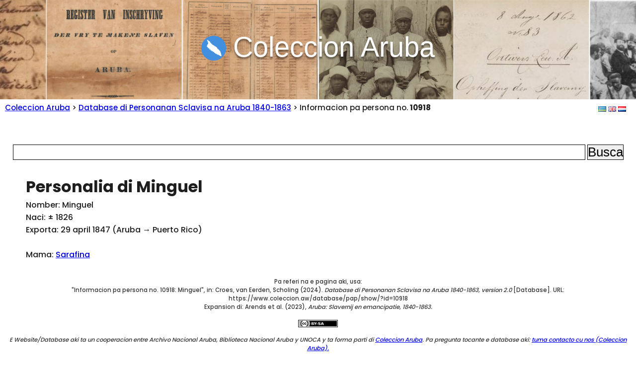

--- FILE ---
content_type: text/html; charset=UTF-8
request_url: https://www.coleccion.aw/database/pap/show/?id=10918
body_size: 5594
content:
<!DOCTYPE HTML PUBLIC "-//W3C//DTD HTML 4.01 Transitional//EN">
<html lang="pap">
<head>
<title>Minguel - Database di Personanan Sclavisa na Aruba - Coleccion Aruba</title>
<meta property="og:image" content="https://coleccion.aw/_images/BNA-DIG-COLLAGE-SCLAVITUD-share-small.png">
<meta name="viewport" content="width=device-width, initial-scale=1, maximum-scale=1, user-scalable=0" />


<style type="text/css">
<!-- 
@import url('https://fonts.googleapis.com/css2?family=Open+Sans&family=Quicksand:wght@100family=Nunito&display=swap');
-->
</style>
<link rel="stylesheet" href="../../base.css">
<style type="text/css">
<!-- 

body {
	background: #ffffff;
  font-family: "Poppins", sans-serif;
	color: black;
}


div#coverimage
{
z-index:-1;
	
	background-image: url("../../../_images/BNA-DIG-COLLAGE-SCLAVITUD-e.png");
	background-position: top; /* Center the image */
  	background-repeat: no-repeat; /* Do not repeat the image */
  	background-size: cover; /* Resize the background image to cover the entire container */
	height: 200px;
 -webkit-filter: blur(0px);
  filter: blur(0px);
 
}


div#header
{
position: relative;
top: -50px;
}

div.image
{
width: 100%;
border: 0;
}

div.image img
{
    position: absolute;
    left: 50%;
    transform: translateX(-50%);
}

div#image1
{
z-index:-1;
	
	background-image: url("../../../_images/BNA-DIG-COLLAGE-SCLAVITUD-c2.png");
	background-position: top; /* Center the image */
  	background-repeat: no-repeat; /* Do not repeat the image */
  	background-size: contain; /* Resize the background image to cover the entire container */
	height: 300;
}


div#image2
{
z-index:-1;
	
	background-image: url("../../../_images/BNA-DIG-COLLAGE-SCLAVITUD-f.png");
	background-position: top; /* Center the image */
  	background-repeat: no-repeat; /* Do not repeat the image */
  	background-size: contain; /* Resize the background image to cover the entire container */
	height: 300;
}


div#image3
{
z-index:-1;
	
	background-image: url("../../../_images/BNA-DIG-COLLAGE-SCLAVITUD-d.png");
	background-position: top; /* Center the image */
  	background-repeat: no-repeat; /* Do not repeat the image */
  	background-size: contain; /* Resize the background image to cover the entire container */
	height: 300;

}

div#image3b
{
z-index:-1;
	
	background-image: url("../../../_images/BNA-DIG-COLLAGE-SCLAVITUD-d.png");
	background-position: top; /* Center the image */
  	background-repeat: no-repeat; /* Do not repeat the image */
  	background-size: contain; /* Resize the background image to cover the entire container */
	height: 150;

}





form 
	{
	text-align: center;
	}

form input
	{
	font-size: 1.6em;
	border: 1px solid black;
  }	
	
	
 input#col_zoekveld
 {
 text-align: center;
 width: 90%;
 }

div#filters
{
width: 30%;
}
 
div#results *
{
 text-align: center;

} 
 
table, tr, th, td
{
margin: 0;
border: 1px solid black;
}

table
{
padding: 0;
margin: 0;
} 

div#div_numresults {
text-align: left;
width: 95%;
padding-top: 10px;
font-weight: bold;
}

#wrapper {
 width: 95%;
	padding-top: 10px;
 display: flex;
  border: 0;
		text-align: center;
}
#first {
    //border: 1px solid black;
		padding: 20px; 
		padding-top: 0px;
		//width: 30px;
display: inline-block;
}
#second {
width: 100%;
		//border: 1px solid black;
display: inline-block;
		margin: 0;
		//padding: 20px; 
//		text-align: center;
}

#second ul, #second ol, #second p
{
text-align: left;
}

.colresults tr:hover
{
background: #ccc;
}

.colresults tr a
{
text-decoration: none;
}

.colresults tr:hover a
{
text-decoration: underline;
}
 
th
{
text-align: left;
} 

td
{
padding-left: 10px;
padding-right: 10px;
}

td.col_left 
{
text-align: right;
font-size: 0.7em;
width: 150px;
}

i.small
	{
font-size: 0.7em;
  }	

span.small
	{
font-size: 0.7em;
font-weight: normal;
font-style: italic;
  }	

li.li_persoon
{
font-weight: bold;
}
 
 

div#bottom

{
    position: fixed;
    padding-bottom: 10px;
    bottom: 0;
    width: 100%;
} 
 
 
#lang
{
padding-right: 10px;
}

#lang a
{
position: relative;
top: -20px;
}
 
-->
</style>
<style type="text/css">

<!-- 
@import url("https://fonts.googleapis.com/css2?family=Poppins:wght@300;500;700&display=swap");

*,
*::before,
*::after {
  margin: 0;
  padding: 0;
  box-sizing: border-box;
}

body {
  --color: rgba(30, 30, 30);
  --bgColor: rgba(255, 255, 255);
  min-height: 100vh;
  //display: grid;
  align-content: center;
  gap: 2rem;
//  padding: 2rem;
  font-family: "Poppins", sans-serif;
  color: var(--color);
  background: var(--bgColor);
}

h1.timeline {
  text-align: left;
}


div#persoonskaart *
{
  text-align: left;

}

ul.timeline {
  --col-gap: 2rem;
  --row-gap: 2rem;
  --line-w: 0.25rem;
  display: grid;
  grid-template-columns: var(--line-w) 1fr;
  grid-auto-columns: max-content;
  column-gap: var(--col-gap);
  list-style: none;
  width: min(150rem, 100%);
  margin-inline: auto;
	margin-top: 20px;
}

/* line */
ul.timeline::before {
  content: "";
  grid-column: 1;
  grid-row: 1 / span 200;
  background: rgb(225, 225, 225);
  border-radius: calc(var(--line-w) / 2);
}

/* columns*/

/* row gaps */
ul.timeline li:not(:last-child) {
  margin-bottom: var(--row-gap);
}

/* card */
ul.timeline li {
  grid-column: 2;
  --inlineP: 1.5rem;
  margin-inline: var(--inlineP);
  grid-row: span 2;
  display: grid;
  grid-template-rows: min-content min-content min-content;
}

/* date */
ul.timeline li .date {
  --dateH: 3rem;
  height: var(--dateH);
  margin-inline: calc(var(--inlineP) * -1);

  text-align: center;
  background-color: var(--accent-color);

  color: white;
  font-size: 1.25rem;
  font-weight: 700;

  display: grid;
  place-content: center;
  position: relative;

  border-radius: calc(var(--dateH) / 2) 0 0 calc(var(--dateH) / 2);
}

/* date flap */
ul.timeline li .date::before {
  content: "";
  width: var(--inlineP);
  aspect-ratio: 1;
  background: var(--accent-color);
  background-image: linear-gradient(rgba(0, 0, 0, 0.2) 100%, transparent);
  position: absolute;
  top: 100%;

  clip-path: polygon(0 0, 100% 0, 0 100%);
  right: 0;
}

/* circle */
ul.timeline li .date::after {
  content: "";
  position: absolute;
  width: 2rem;
  aspect-ratio: 1;
  background: var(--bgColor);
  border: 0.3rem solid var(--accent-color);
  border-radius: 50%;
  top: 50%;

  transform: translate(50%, -50%);
  right: calc(100% + var(--col-gap) + var(--line-w) / 2);
}

/* title descr */
ul.timeline li .title,
ul.timeline li .descr {
  background: var(--bgColor);
  position: relative;
  padding-inline: 1.5rem;
}
ul.timeline li .title {
  overflow: hidden;
  padding-block-start: 1.5rem;
  padding-block-end: 1rem;
  font-weight: 500;
}
ul.timeline li .descr {
  padding-block-end: 1.5rem;
  font-weight: 300;
}

/* shadows */
ul.timeline li .title::before,
ul.timeline li .descr::before {
  content: "";
  position: absolute;
  width: 90%;
  height: 0.5rem;
  background: rgba(0, 0, 0, 0.5);
  left: 50%;
  border-radius: 50%;
  filter: blur(4px);
  transform: translate(-50%, 50%);
}
ul.timeline li .title::before {
  bottom: calc(100% + 0.125rem);
}

ul.timeline li .descr::before {
  z-index: -1;
  bottom: 0.25rem;
}


@media (min-width: 80rem) {
  ul.timeline {
 	//margin-top: 80px;
   grid-template-columns: 1fr var(--line-w) 1fr;
  }
  ul.timeline::before {
    grid-column: 2;
  }
  ul.timeline li.parent {
    grid-column: 1;
  }
  ul.timeline li.child {
    grid-column: 3;
  }

  /* start second card */
  ul.timeline li:nth-child(2) {
    grid-row: 2/4;
  }

  ul.timeline li.parent .date::before {
    clip-path: polygon(0 0, 100% 0, 100% 100%);
    left: 0;
  }

  ul.timeline li.parent .date::after {
    transform: translate(-50%, -50%);
    left: calc(100% + var(--col-gap) + var(--line-w) / 2);
  }
  ul.timeline li.parent .date {
    border-radius: 0 calc(var(--dateH) / 2) calc(var(--dateH) / 2) 0;
  }
	
	
}

 
-->
</style>



<link rel="icon" type="image/x-icon" href="../../../_images/aruba.ico">

<!-- Google tag (gtag.js) -->
<script async src="https://www.googletagmanager.com/gtag/js?id=G-F57PH190BP"></script>
<script>
  window.dataLayer = window.dataLayer || [];
  function gtag(){dataLayer.push(arguments);}
  gtag('js', new Date());

  gtag('config', 'G-F57PH190BP');
</script>
<script src="https://kit.fontawesome.com/d648fa8124.js" crossorigin="anonymous"></script>


  </head>
  <body>
<div id="coverimage">&nbsp;
</div>
<div id="body">
<div id="header" class="text-center">
<a href="https://coleccion.aw"><img src="../../../_images/coleccionaruba_blue_inverted_round_transparent.png" border="0" width="50" height="50" valign="middle" /></a> <a href="https://coleccion.aw"><span id="titel">Coleccion Aruba</span></a>

</div>
<div id="path">
<a href="../../../">Coleccion Aruba</a> > <a href="../">Database di Personanan Sclavisa na Aruba 1840-1863</a> >  Informacion pa persona no. <b>10918</b>

<div id="lang" align="right">

<a href="../../pap/show/?id=10918"><img src="[data-uri]" alt="Version na Papiamento"></a>
<a href="../../en/show/?id=10918"><img src="[data-uri]" alt="English version of this Page"></a> 
<a href="../../nl/show/?id=10918"><img src="[data-uri]" alt="Nederlandse versie"></a>

</div>

</div>   

<br/>
<br/>
<form id="col_form" action="../" method="get">
<input type="text" name="q" id="col_zoekveld" value=""/>
<input type="submit" id="col_submit" value="Busca" />
<br/>
<center>

<div id="wrapper">
<div id="second">



<div id="persoonskaart"><h1 class="timeline">Personalia di Minguel</h1><div>Nomber: Minguel</div><div>Naci: &plusmn; 1826</div><div>Exporta: 29 april 1847 (Aruba &rarr; Puerto Rico)</div><br><div>Mama:  <a href="?id=20317">Sarafina</a></div><br><div>Matriarca/Stammoeder:  <a href="?id=20317">Sarafina</a></div><br><div>Wak e <a href="./tree/?id=20317">Stamboom di Minguel</a> y demas miembro di su famia (1).</div><br>
<br>
<br>
<h1 class="timeline">Li&ntilde;a di bida di Minguel</h1><ul class="timeline"><li class="parent"></li><li class="parent"></li><li style="--accent-color:#cccccc" class="parent"><div class="date" id="event_1">&plusmn; 1826</div>
				                 <div class="title">Nacemento di Minguel <i class="fa-solid fa-mars"></i></div>
												 </li>
												 <li class="parent"></li><li style="--accent-color:#cccccc" class="parent"><div class="date" id="event_2">29 april 1847</div>
				                 <div class="title">Exportacion di Minguel <i class="fa-solid fa-mars"></i></div>
												 <div class="descr">Na edad di:  &plusmn; 21 a&ntilde;a</div>
												 <div class="descr">Lugar: Aruba &rarr; Puerto Rico</div>
												 <div class="descr">Di do&ntilde;o: <a href="../?q=Gabriel+Ruiz&sort=gebeurtenis">Gabriel Ruiz</a><br>Pa do&ntilde;o: <a href="../?q=Louisa+Belvis+de+Corona&sort=gebeurtenis">Louisa Belvis de Corona</a></div>
												 <div class="descr">Prijs: 500</a></div><div class="descr">Mama: <a href="?id=20317">Sarafina</a></div><div class="descr">Fuente:  <a href="https://www.nationaalarchief.nl/onderzoeken/archief/1.05.12.02/invnr/1330/file/NL-HaNA_1.05.12.02_1330_0105" title="[1]: NAN, 1.05.12.02, inv. 1330, scan 105-106.">[1]</a></div></li>
												 </ul><style type="text/css">
<!-- 

  ul.timeline li.child {
    display: none;
		visibility: hidden;
  }


-->
</style>



</div>
</div>
</center>
</form>

<br clear="all">
</div>



</div>
<div id="bottom" class="small text-center">
<div style='font-family: "Poppins", sans-serif; color: #333333; font-weight: normal; font-size:0.9em;'>


<!-- <a href="https://coleccion.aw">coleccion.aw</a> - Un solo portal pa e herencia documental y audiovisual di Aruba. --->

<br><br>
<span style='font-style: normal;'>Pa referi na e pagina aki, usa: <br>"Informacion pa persona no. 10918: Minguel", in:  Croes, van Eerden, Scholing (2024). <i>Database di Personanan Sclavisa na Aruba 1840-1863, version 2.0</i>  [Database]. URL: https://www.coleccion.aw/database/pap/show/?id=10918 <br> Expansion di: Arends et al. (2023), <i>Aruba: Slavernij en emancipatie, 1840-1863.</i> </span><br> 
<br>
<a href="https://creativecommons.org/licenses/by-sa/4.0/"><img src="https://mirrors.creativecommons.org/presskit/buttons/80x15/png/by-sa.png" width="80" height="15" alt="CC-BY-SA" border="0"></a>
<br><br>
E Website/Database aki ta un cooperacion entre Archivo Nacional Aruba, Biblioteca Nacional Aruba y UNOCA y ta forma parti di <a href="https://coleccion.aw">Coleccion Aruba</a>. Pa pregunta tocante e database aki: <a href="/cdn-cgi/l/email-protection#670e0901082704080b0204040e0809490610">tuma contacto cu nos (Coleccion Aruba).</a>
 

</div>
</div>



<script data-cfasync="false" src="/cdn-cgi/scripts/5c5dd728/cloudflare-static/email-decode.min.js"></script><script>(function(){function c(){var b=a.contentDocument||a.contentWindow.document;if(b){var d=b.createElement('script');d.innerHTML="window.__CF$cv$params={r:'9c4c3a803bb048fc',t:'MTc2OTU1ODYyNQ=='};var a=document.createElement('script');a.src='/cdn-cgi/challenge-platform/scripts/jsd/main.js';document.getElementsByTagName('head')[0].appendChild(a);";b.getElementsByTagName('head')[0].appendChild(d)}}if(document.body){var a=document.createElement('iframe');a.height=1;a.width=1;a.style.position='absolute';a.style.top=0;a.style.left=0;a.style.border='none';a.style.visibility='hidden';document.body.appendChild(a);if('loading'!==document.readyState)c();else if(window.addEventListener)document.addEventListener('DOMContentLoaded',c);else{var e=document.onreadystatechange||function(){};document.onreadystatechange=function(b){e(b);'loading'!==document.readyState&&(document.onreadystatechange=e,c())}}}})();</script><script defer src="https://static.cloudflareinsights.com/beacon.min.js/vcd15cbe7772f49c399c6a5babf22c1241717689176015" integrity="sha512-ZpsOmlRQV6y907TI0dKBHq9Md29nnaEIPlkf84rnaERnq6zvWvPUqr2ft8M1aS28oN72PdrCzSjY4U6VaAw1EQ==" data-cf-beacon='{"version":"2024.11.0","token":"751da8a22910431c94ba18ea687fbcf3","r":1,"server_timing":{"name":{"cfCacheStatus":true,"cfEdge":true,"cfExtPri":true,"cfL4":true,"cfOrigin":true,"cfSpeedBrain":true},"location_startswith":null}}' crossorigin="anonymous"></script>
</html>

